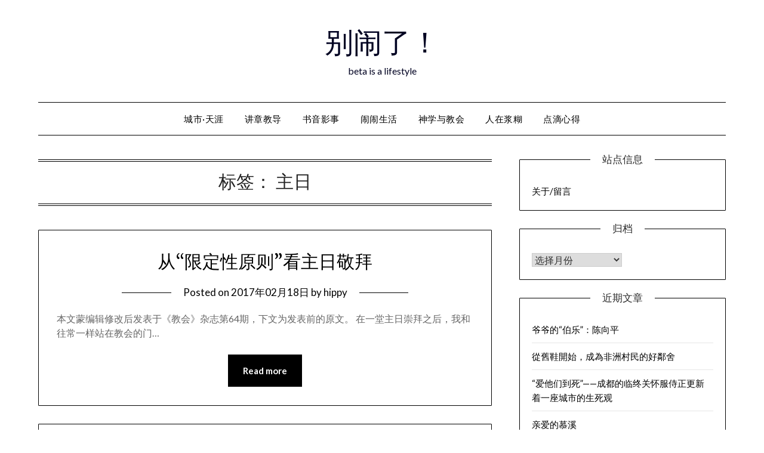

--- FILE ---
content_type: text/html; charset=UTF-8
request_url: https://www.bienaole.com/archives/tag/%E4%B8%BB%E6%97%A5
body_size: 13699
content:
<!doctype html>
<html lang="zh-Hans">
<head>
	<meta charset="UTF-8">
	<meta name="viewport" content="width=device-width, initial-scale=1">
	<link rel="profile" href="http://gmpg.org/xfn/11">
	<title>主日 &#8211; 别闹了！</title>
<script type="text/javascript">
/* <![CDATA[ */
window.JetpackScriptData = {"site":{"icon":"https://i0.wp.com/www.bienaole.com/wp-content/uploads/2022/01/cropped-xppinsp.png?fit=512%2C512\u0026ssl=1\u0026w=64","title":"别闹了！","host":"unknown","is_wpcom_platform":false}};
/* ]]> */
</script>
<meta name='robots' content='max-image-preview:large' />
	<style>img:is([sizes="auto" i], [sizes^="auto," i]) { contain-intrinsic-size: 3000px 1500px }</style>
	
<!-- Open Graph Meta Tags generated by Blog2Social 847 - https://www.blog2social.com -->
<meta property="og:title" content="别闹了！"/>
<meta property="og:description" content="beta is a lifestyle"/>
<meta property="og:url" content="/archives/tag/%E4%B8%BB%E6%97%A5"/>
<meta property="og:type" content="article"/>
<meta property="og:article:published_time" content="2017-02-18 16:17:15"/>
<meta property="og:article:modified_time" content="2018-02-13 06:26:37"/>
<meta property="og:article:tag" content="主日"/>
<meta property="og:article:tag" content="敬拜"/>
<meta property="og:article:tag" content="限定性原则"/>
<!-- Open Graph Meta Tags generated by Blog2Social 847 - https://www.blog2social.com -->

<!-- Twitter Card generated by Blog2Social 847 - https://www.blog2social.com -->
<meta name="twitter:card" content="summary">
<meta name="twitter:title" content="别闹了！"/>
<meta name="twitter:description" content="beta is a lifestyle"/>
<!-- Twitter Card generated by Blog2Social 847 - https://www.blog2social.com -->
<link rel='dns-prefetch' href='//secure.gravatar.com' />
<link rel='dns-prefetch' href='//stats.wp.com' />
<link rel='dns-prefetch' href='//fonts.googleapis.com' />
<link rel='dns-prefetch' href='//v0.wordpress.com' />
<link rel='preconnect' href='//i0.wp.com' />
<link rel='preconnect' href='//c0.wp.com' />
<link rel="alternate" type="application/rss+xml" title="别闹了！ &raquo; Feed" href="https://www.bienaole.com/feed" />
<link rel="alternate" type="application/rss+xml" title="别闹了！ &raquo; 评论 Feed" href="https://www.bienaole.com/comments/feed" />
<link rel="alternate" type="application/rss+xml" title="别闹了！ &raquo; 主日 标签 Feed" href="https://www.bienaole.com/archives/tag/%e4%b8%bb%e6%97%a5/feed" />
		<!-- This site uses the Google Analytics by MonsterInsights plugin v9.6.1 - Using Analytics tracking - https://www.monsterinsights.com/ -->
							<script src="//www.googletagmanager.com/gtag/js?id=G-NZMT21KZTV"  data-cfasync="false" data-wpfc-render="false" type="text/javascript" async></script>
			<script data-cfasync="false" data-wpfc-render="false" type="text/javascript">
				var mi_version = '9.6.1';
				var mi_track_user = true;
				var mi_no_track_reason = '';
								var MonsterInsightsDefaultLocations = {"page_location":"https:\/\/www.bienaole.com\/archives\/tag\/%E4%B8%BB%E6%97%A5\/"};
								if ( typeof MonsterInsightsPrivacyGuardFilter === 'function' ) {
					var MonsterInsightsLocations = (typeof MonsterInsightsExcludeQuery === 'object') ? MonsterInsightsPrivacyGuardFilter( MonsterInsightsExcludeQuery ) : MonsterInsightsPrivacyGuardFilter( MonsterInsightsDefaultLocations );
				} else {
					var MonsterInsightsLocations = (typeof MonsterInsightsExcludeQuery === 'object') ? MonsterInsightsExcludeQuery : MonsterInsightsDefaultLocations;
				}

								var disableStrs = [
										'ga-disable-G-NZMT21KZTV',
									];

				/* Function to detect opted out users */
				function __gtagTrackerIsOptedOut() {
					for (var index = 0; index < disableStrs.length; index++) {
						if (document.cookie.indexOf(disableStrs[index] + '=true') > -1) {
							return true;
						}
					}

					return false;
				}

				/* Disable tracking if the opt-out cookie exists. */
				if (__gtagTrackerIsOptedOut()) {
					for (var index = 0; index < disableStrs.length; index++) {
						window[disableStrs[index]] = true;
					}
				}

				/* Opt-out function */
				function __gtagTrackerOptout() {
					for (var index = 0; index < disableStrs.length; index++) {
						document.cookie = disableStrs[index] + '=true; expires=Thu, 31 Dec 2099 23:59:59 UTC; path=/';
						window[disableStrs[index]] = true;
					}
				}

				if ('undefined' === typeof gaOptout) {
					function gaOptout() {
						__gtagTrackerOptout();
					}
				}
								window.dataLayer = window.dataLayer || [];

				window.MonsterInsightsDualTracker = {
					helpers: {},
					trackers: {},
				};
				if (mi_track_user) {
					function __gtagDataLayer() {
						dataLayer.push(arguments);
					}

					function __gtagTracker(type, name, parameters) {
						if (!parameters) {
							parameters = {};
						}

						if (parameters.send_to) {
							__gtagDataLayer.apply(null, arguments);
							return;
						}

						if (type === 'event') {
														parameters.send_to = monsterinsights_frontend.v4_id;
							var hookName = name;
							if (typeof parameters['event_category'] !== 'undefined') {
								hookName = parameters['event_category'] + ':' + name;
							}

							if (typeof MonsterInsightsDualTracker.trackers[hookName] !== 'undefined') {
								MonsterInsightsDualTracker.trackers[hookName](parameters);
							} else {
								__gtagDataLayer('event', name, parameters);
							}
							
						} else {
							__gtagDataLayer.apply(null, arguments);
						}
					}

					__gtagTracker('js', new Date());
					__gtagTracker('set', {
						'developer_id.dZGIzZG': true,
											});
					if ( MonsterInsightsLocations.page_location ) {
						__gtagTracker('set', MonsterInsightsLocations);
					}
										__gtagTracker('config', 'G-NZMT21KZTV', {"forceSSL":"true"} );
															window.gtag = __gtagTracker;										(function () {
						/* https://developers.google.com/analytics/devguides/collection/analyticsjs/ */
						/* ga and __gaTracker compatibility shim. */
						var noopfn = function () {
							return null;
						};
						var newtracker = function () {
							return new Tracker();
						};
						var Tracker = function () {
							return null;
						};
						var p = Tracker.prototype;
						p.get = noopfn;
						p.set = noopfn;
						p.send = function () {
							var args = Array.prototype.slice.call(arguments);
							args.unshift('send');
							__gaTracker.apply(null, args);
						};
						var __gaTracker = function () {
							var len = arguments.length;
							if (len === 0) {
								return;
							}
							var f = arguments[len - 1];
							if (typeof f !== 'object' || f === null || typeof f.hitCallback !== 'function') {
								if ('send' === arguments[0]) {
									var hitConverted, hitObject = false, action;
									if ('event' === arguments[1]) {
										if ('undefined' !== typeof arguments[3]) {
											hitObject = {
												'eventAction': arguments[3],
												'eventCategory': arguments[2],
												'eventLabel': arguments[4],
												'value': arguments[5] ? arguments[5] : 1,
											}
										}
									}
									if ('pageview' === arguments[1]) {
										if ('undefined' !== typeof arguments[2]) {
											hitObject = {
												'eventAction': 'page_view',
												'page_path': arguments[2],
											}
										}
									}
									if (typeof arguments[2] === 'object') {
										hitObject = arguments[2];
									}
									if (typeof arguments[5] === 'object') {
										Object.assign(hitObject, arguments[5]);
									}
									if ('undefined' !== typeof arguments[1].hitType) {
										hitObject = arguments[1];
										if ('pageview' === hitObject.hitType) {
											hitObject.eventAction = 'page_view';
										}
									}
									if (hitObject) {
										action = 'timing' === arguments[1].hitType ? 'timing_complete' : hitObject.eventAction;
										hitConverted = mapArgs(hitObject);
										__gtagTracker('event', action, hitConverted);
									}
								}
								return;
							}

							function mapArgs(args) {
								var arg, hit = {};
								var gaMap = {
									'eventCategory': 'event_category',
									'eventAction': 'event_action',
									'eventLabel': 'event_label',
									'eventValue': 'event_value',
									'nonInteraction': 'non_interaction',
									'timingCategory': 'event_category',
									'timingVar': 'name',
									'timingValue': 'value',
									'timingLabel': 'event_label',
									'page': 'page_path',
									'location': 'page_location',
									'title': 'page_title',
									'referrer' : 'page_referrer',
								};
								for (arg in args) {
																		if (!(!args.hasOwnProperty(arg) || !gaMap.hasOwnProperty(arg))) {
										hit[gaMap[arg]] = args[arg];
									} else {
										hit[arg] = args[arg];
									}
								}
								return hit;
							}

							try {
								f.hitCallback();
							} catch (ex) {
							}
						};
						__gaTracker.create = newtracker;
						__gaTracker.getByName = newtracker;
						__gaTracker.getAll = function () {
							return [];
						};
						__gaTracker.remove = noopfn;
						__gaTracker.loaded = true;
						window['__gaTracker'] = __gaTracker;
					})();
									} else {
										console.log("");
					(function () {
						function __gtagTracker() {
							return null;
						}

						window['__gtagTracker'] = __gtagTracker;
						window['gtag'] = __gtagTracker;
					})();
									}
			</script>
				<!-- / Google Analytics by MonsterInsights -->
		<script type="text/javascript">
/* <![CDATA[ */
window._wpemojiSettings = {"baseUrl":"https:\/\/s.w.org\/images\/core\/emoji\/16.0.1\/72x72\/","ext":".png","svgUrl":"https:\/\/s.w.org\/images\/core\/emoji\/16.0.1\/svg\/","svgExt":".svg","source":{"concatemoji":"https:\/\/www.bienaole.com\/wp-includes\/js\/wp-emoji-release.min.js?ver=6.8.2"}};
/*! This file is auto-generated */
!function(s,n){var o,i,e;function c(e){try{var t={supportTests:e,timestamp:(new Date).valueOf()};sessionStorage.setItem(o,JSON.stringify(t))}catch(e){}}function p(e,t,n){e.clearRect(0,0,e.canvas.width,e.canvas.height),e.fillText(t,0,0);var t=new Uint32Array(e.getImageData(0,0,e.canvas.width,e.canvas.height).data),a=(e.clearRect(0,0,e.canvas.width,e.canvas.height),e.fillText(n,0,0),new Uint32Array(e.getImageData(0,0,e.canvas.width,e.canvas.height).data));return t.every(function(e,t){return e===a[t]})}function u(e,t){e.clearRect(0,0,e.canvas.width,e.canvas.height),e.fillText(t,0,0);for(var n=e.getImageData(16,16,1,1),a=0;a<n.data.length;a++)if(0!==n.data[a])return!1;return!0}function f(e,t,n,a){switch(t){case"flag":return n(e,"\ud83c\udff3\ufe0f\u200d\u26a7\ufe0f","\ud83c\udff3\ufe0f\u200b\u26a7\ufe0f")?!1:!n(e,"\ud83c\udde8\ud83c\uddf6","\ud83c\udde8\u200b\ud83c\uddf6")&&!n(e,"\ud83c\udff4\udb40\udc67\udb40\udc62\udb40\udc65\udb40\udc6e\udb40\udc67\udb40\udc7f","\ud83c\udff4\u200b\udb40\udc67\u200b\udb40\udc62\u200b\udb40\udc65\u200b\udb40\udc6e\u200b\udb40\udc67\u200b\udb40\udc7f");case"emoji":return!a(e,"\ud83e\udedf")}return!1}function g(e,t,n,a){var r="undefined"!=typeof WorkerGlobalScope&&self instanceof WorkerGlobalScope?new OffscreenCanvas(300,150):s.createElement("canvas"),o=r.getContext("2d",{willReadFrequently:!0}),i=(o.textBaseline="top",o.font="600 32px Arial",{});return e.forEach(function(e){i[e]=t(o,e,n,a)}),i}function t(e){var t=s.createElement("script");t.src=e,t.defer=!0,s.head.appendChild(t)}"undefined"!=typeof Promise&&(o="wpEmojiSettingsSupports",i=["flag","emoji"],n.supports={everything:!0,everythingExceptFlag:!0},e=new Promise(function(e){s.addEventListener("DOMContentLoaded",e,{once:!0})}),new Promise(function(t){var n=function(){try{var e=JSON.parse(sessionStorage.getItem(o));if("object"==typeof e&&"number"==typeof e.timestamp&&(new Date).valueOf()<e.timestamp+604800&&"object"==typeof e.supportTests)return e.supportTests}catch(e){}return null}();if(!n){if("undefined"!=typeof Worker&&"undefined"!=typeof OffscreenCanvas&&"undefined"!=typeof URL&&URL.createObjectURL&&"undefined"!=typeof Blob)try{var e="postMessage("+g.toString()+"("+[JSON.stringify(i),f.toString(),p.toString(),u.toString()].join(",")+"));",a=new Blob([e],{type:"text/javascript"}),r=new Worker(URL.createObjectURL(a),{name:"wpTestEmojiSupports"});return void(r.onmessage=function(e){c(n=e.data),r.terminate(),t(n)})}catch(e){}c(n=g(i,f,p,u))}t(n)}).then(function(e){for(var t in e)n.supports[t]=e[t],n.supports.everything=n.supports.everything&&n.supports[t],"flag"!==t&&(n.supports.everythingExceptFlag=n.supports.everythingExceptFlag&&n.supports[t]);n.supports.everythingExceptFlag=n.supports.everythingExceptFlag&&!n.supports.flag,n.DOMReady=!1,n.readyCallback=function(){n.DOMReady=!0}}).then(function(){return e}).then(function(){var e;n.supports.everything||(n.readyCallback(),(e=n.source||{}).concatemoji?t(e.concatemoji):e.wpemoji&&e.twemoji&&(t(e.twemoji),t(e.wpemoji)))}))}((window,document),window._wpemojiSettings);
/* ]]> */
</script>
<style id='wp-emoji-styles-inline-css' type='text/css'>

	img.wp-smiley, img.emoji {
		display: inline !important;
		border: none !important;
		box-shadow: none !important;
		height: 1em !important;
		width: 1em !important;
		margin: 0 0.07em !important;
		vertical-align: -0.1em !important;
		background: none !important;
		padding: 0 !important;
	}
</style>
<link rel='stylesheet' id='wp-block-library-css' href='https://c0.wp.com/c/6.8.2/wp-includes/css/dist/block-library/style.min.css' type='text/css' media='all' />
<style id='classic-theme-styles-inline-css' type='text/css'>
/*! This file is auto-generated */
.wp-block-button__link{color:#fff;background-color:#32373c;border-radius:9999px;box-shadow:none;text-decoration:none;padding:calc(.667em + 2px) calc(1.333em + 2px);font-size:1.125em}.wp-block-file__button{background:#32373c;color:#fff;text-decoration:none}
</style>
<link rel='stylesheet' id='mediaelement-css' href='https://c0.wp.com/c/6.8.2/wp-includes/js/mediaelement/mediaelementplayer-legacy.min.css' type='text/css' media='all' />
<link rel='stylesheet' id='wp-mediaelement-css' href='https://c0.wp.com/c/6.8.2/wp-includes/js/mediaelement/wp-mediaelement.min.css' type='text/css' media='all' />
<style id='jetpack-sharing-buttons-style-inline-css' type='text/css'>
.jetpack-sharing-buttons__services-list{display:flex;flex-direction:row;flex-wrap:wrap;gap:0;list-style-type:none;margin:5px;padding:0}.jetpack-sharing-buttons__services-list.has-small-icon-size{font-size:12px}.jetpack-sharing-buttons__services-list.has-normal-icon-size{font-size:16px}.jetpack-sharing-buttons__services-list.has-large-icon-size{font-size:24px}.jetpack-sharing-buttons__services-list.has-huge-icon-size{font-size:36px}@media print{.jetpack-sharing-buttons__services-list{display:none!important}}.editor-styles-wrapper .wp-block-jetpack-sharing-buttons{gap:0;padding-inline-start:0}ul.jetpack-sharing-buttons__services-list.has-background{padding:1.25em 2.375em}
</style>
<style id='global-styles-inline-css' type='text/css'>
:root{--wp--preset--aspect-ratio--square: 1;--wp--preset--aspect-ratio--4-3: 4/3;--wp--preset--aspect-ratio--3-4: 3/4;--wp--preset--aspect-ratio--3-2: 3/2;--wp--preset--aspect-ratio--2-3: 2/3;--wp--preset--aspect-ratio--16-9: 16/9;--wp--preset--aspect-ratio--9-16: 9/16;--wp--preset--color--black: #000000;--wp--preset--color--cyan-bluish-gray: #abb8c3;--wp--preset--color--white: #ffffff;--wp--preset--color--pale-pink: #f78da7;--wp--preset--color--vivid-red: #cf2e2e;--wp--preset--color--luminous-vivid-orange: #ff6900;--wp--preset--color--luminous-vivid-amber: #fcb900;--wp--preset--color--light-green-cyan: #7bdcb5;--wp--preset--color--vivid-green-cyan: #00d084;--wp--preset--color--pale-cyan-blue: #8ed1fc;--wp--preset--color--vivid-cyan-blue: #0693e3;--wp--preset--color--vivid-purple: #9b51e0;--wp--preset--gradient--vivid-cyan-blue-to-vivid-purple: linear-gradient(135deg,rgba(6,147,227,1) 0%,rgb(155,81,224) 100%);--wp--preset--gradient--light-green-cyan-to-vivid-green-cyan: linear-gradient(135deg,rgb(122,220,180) 0%,rgb(0,208,130) 100%);--wp--preset--gradient--luminous-vivid-amber-to-luminous-vivid-orange: linear-gradient(135deg,rgba(252,185,0,1) 0%,rgba(255,105,0,1) 100%);--wp--preset--gradient--luminous-vivid-orange-to-vivid-red: linear-gradient(135deg,rgba(255,105,0,1) 0%,rgb(207,46,46) 100%);--wp--preset--gradient--very-light-gray-to-cyan-bluish-gray: linear-gradient(135deg,rgb(238,238,238) 0%,rgb(169,184,195) 100%);--wp--preset--gradient--cool-to-warm-spectrum: linear-gradient(135deg,rgb(74,234,220) 0%,rgb(151,120,209) 20%,rgb(207,42,186) 40%,rgb(238,44,130) 60%,rgb(251,105,98) 80%,rgb(254,248,76) 100%);--wp--preset--gradient--blush-light-purple: linear-gradient(135deg,rgb(255,206,236) 0%,rgb(152,150,240) 100%);--wp--preset--gradient--blush-bordeaux: linear-gradient(135deg,rgb(254,205,165) 0%,rgb(254,45,45) 50%,rgb(107,0,62) 100%);--wp--preset--gradient--luminous-dusk: linear-gradient(135deg,rgb(255,203,112) 0%,rgb(199,81,192) 50%,rgb(65,88,208) 100%);--wp--preset--gradient--pale-ocean: linear-gradient(135deg,rgb(255,245,203) 0%,rgb(182,227,212) 50%,rgb(51,167,181) 100%);--wp--preset--gradient--electric-grass: linear-gradient(135deg,rgb(202,248,128) 0%,rgb(113,206,126) 100%);--wp--preset--gradient--midnight: linear-gradient(135deg,rgb(2,3,129) 0%,rgb(40,116,252) 100%);--wp--preset--font-size--small: 13px;--wp--preset--font-size--medium: 20px;--wp--preset--font-size--large: 36px;--wp--preset--font-size--x-large: 42px;--wp--preset--spacing--20: 0.44rem;--wp--preset--spacing--30: 0.67rem;--wp--preset--spacing--40: 1rem;--wp--preset--spacing--50: 1.5rem;--wp--preset--spacing--60: 2.25rem;--wp--preset--spacing--70: 3.38rem;--wp--preset--spacing--80: 5.06rem;--wp--preset--shadow--natural: 6px 6px 9px rgba(0, 0, 0, 0.2);--wp--preset--shadow--deep: 12px 12px 50px rgba(0, 0, 0, 0.4);--wp--preset--shadow--sharp: 6px 6px 0px rgba(0, 0, 0, 0.2);--wp--preset--shadow--outlined: 6px 6px 0px -3px rgba(255, 255, 255, 1), 6px 6px rgba(0, 0, 0, 1);--wp--preset--shadow--crisp: 6px 6px 0px rgba(0, 0, 0, 1);}:where(.is-layout-flex){gap: 0.5em;}:where(.is-layout-grid){gap: 0.5em;}body .is-layout-flex{display: flex;}.is-layout-flex{flex-wrap: wrap;align-items: center;}.is-layout-flex > :is(*, div){margin: 0;}body .is-layout-grid{display: grid;}.is-layout-grid > :is(*, div){margin: 0;}:where(.wp-block-columns.is-layout-flex){gap: 2em;}:where(.wp-block-columns.is-layout-grid){gap: 2em;}:where(.wp-block-post-template.is-layout-flex){gap: 1.25em;}:where(.wp-block-post-template.is-layout-grid){gap: 1.25em;}.has-black-color{color: var(--wp--preset--color--black) !important;}.has-cyan-bluish-gray-color{color: var(--wp--preset--color--cyan-bluish-gray) !important;}.has-white-color{color: var(--wp--preset--color--white) !important;}.has-pale-pink-color{color: var(--wp--preset--color--pale-pink) !important;}.has-vivid-red-color{color: var(--wp--preset--color--vivid-red) !important;}.has-luminous-vivid-orange-color{color: var(--wp--preset--color--luminous-vivid-orange) !important;}.has-luminous-vivid-amber-color{color: var(--wp--preset--color--luminous-vivid-amber) !important;}.has-light-green-cyan-color{color: var(--wp--preset--color--light-green-cyan) !important;}.has-vivid-green-cyan-color{color: var(--wp--preset--color--vivid-green-cyan) !important;}.has-pale-cyan-blue-color{color: var(--wp--preset--color--pale-cyan-blue) !important;}.has-vivid-cyan-blue-color{color: var(--wp--preset--color--vivid-cyan-blue) !important;}.has-vivid-purple-color{color: var(--wp--preset--color--vivid-purple) !important;}.has-black-background-color{background-color: var(--wp--preset--color--black) !important;}.has-cyan-bluish-gray-background-color{background-color: var(--wp--preset--color--cyan-bluish-gray) !important;}.has-white-background-color{background-color: var(--wp--preset--color--white) !important;}.has-pale-pink-background-color{background-color: var(--wp--preset--color--pale-pink) !important;}.has-vivid-red-background-color{background-color: var(--wp--preset--color--vivid-red) !important;}.has-luminous-vivid-orange-background-color{background-color: var(--wp--preset--color--luminous-vivid-orange) !important;}.has-luminous-vivid-amber-background-color{background-color: var(--wp--preset--color--luminous-vivid-amber) !important;}.has-light-green-cyan-background-color{background-color: var(--wp--preset--color--light-green-cyan) !important;}.has-vivid-green-cyan-background-color{background-color: var(--wp--preset--color--vivid-green-cyan) !important;}.has-pale-cyan-blue-background-color{background-color: var(--wp--preset--color--pale-cyan-blue) !important;}.has-vivid-cyan-blue-background-color{background-color: var(--wp--preset--color--vivid-cyan-blue) !important;}.has-vivid-purple-background-color{background-color: var(--wp--preset--color--vivid-purple) !important;}.has-black-border-color{border-color: var(--wp--preset--color--black) !important;}.has-cyan-bluish-gray-border-color{border-color: var(--wp--preset--color--cyan-bluish-gray) !important;}.has-white-border-color{border-color: var(--wp--preset--color--white) !important;}.has-pale-pink-border-color{border-color: var(--wp--preset--color--pale-pink) !important;}.has-vivid-red-border-color{border-color: var(--wp--preset--color--vivid-red) !important;}.has-luminous-vivid-orange-border-color{border-color: var(--wp--preset--color--luminous-vivid-orange) !important;}.has-luminous-vivid-amber-border-color{border-color: var(--wp--preset--color--luminous-vivid-amber) !important;}.has-light-green-cyan-border-color{border-color: var(--wp--preset--color--light-green-cyan) !important;}.has-vivid-green-cyan-border-color{border-color: var(--wp--preset--color--vivid-green-cyan) !important;}.has-pale-cyan-blue-border-color{border-color: var(--wp--preset--color--pale-cyan-blue) !important;}.has-vivid-cyan-blue-border-color{border-color: var(--wp--preset--color--vivid-cyan-blue) !important;}.has-vivid-purple-border-color{border-color: var(--wp--preset--color--vivid-purple) !important;}.has-vivid-cyan-blue-to-vivid-purple-gradient-background{background: var(--wp--preset--gradient--vivid-cyan-blue-to-vivid-purple) !important;}.has-light-green-cyan-to-vivid-green-cyan-gradient-background{background: var(--wp--preset--gradient--light-green-cyan-to-vivid-green-cyan) !important;}.has-luminous-vivid-amber-to-luminous-vivid-orange-gradient-background{background: var(--wp--preset--gradient--luminous-vivid-amber-to-luminous-vivid-orange) !important;}.has-luminous-vivid-orange-to-vivid-red-gradient-background{background: var(--wp--preset--gradient--luminous-vivid-orange-to-vivid-red) !important;}.has-very-light-gray-to-cyan-bluish-gray-gradient-background{background: var(--wp--preset--gradient--very-light-gray-to-cyan-bluish-gray) !important;}.has-cool-to-warm-spectrum-gradient-background{background: var(--wp--preset--gradient--cool-to-warm-spectrum) !important;}.has-blush-light-purple-gradient-background{background: var(--wp--preset--gradient--blush-light-purple) !important;}.has-blush-bordeaux-gradient-background{background: var(--wp--preset--gradient--blush-bordeaux) !important;}.has-luminous-dusk-gradient-background{background: var(--wp--preset--gradient--luminous-dusk) !important;}.has-pale-ocean-gradient-background{background: var(--wp--preset--gradient--pale-ocean) !important;}.has-electric-grass-gradient-background{background: var(--wp--preset--gradient--electric-grass) !important;}.has-midnight-gradient-background{background: var(--wp--preset--gradient--midnight) !important;}.has-small-font-size{font-size: var(--wp--preset--font-size--small) !important;}.has-medium-font-size{font-size: var(--wp--preset--font-size--medium) !important;}.has-large-font-size{font-size: var(--wp--preset--font-size--large) !important;}.has-x-large-font-size{font-size: var(--wp--preset--font-size--x-large) !important;}
:where(.wp-block-post-template.is-layout-flex){gap: 1.25em;}:where(.wp-block-post-template.is-layout-grid){gap: 1.25em;}
:where(.wp-block-columns.is-layout-flex){gap: 2em;}:where(.wp-block-columns.is-layout-grid){gap: 2em;}
:root :where(.wp-block-pullquote){font-size: 1.5em;line-height: 1.6;}
</style>
<link rel='stylesheet' id='font-awesome-css' href='https://www.bienaole.com/wp-content/themes/minimalistblogger/css/font-awesome.min.css?ver=6.8.2' type='text/css' media='all' />
<link rel='stylesheet' id='minimalistblogger-style-css' href='https://www.bienaole.com/wp-content/themes/minimalistblogger/style.css?ver=6.8.2' type='text/css' media='all' />
<link rel='stylesheet' id='minimalistblogger-google-fonts-css' href='//fonts.googleapis.com/css?family=Lato%3A300%2C400%2C700%2C900%7CMerriweather%3A400%2C700&#038;ver=6.8.2' type='text/css' media='all' />
<script type="text/javascript" src="https://www.bienaole.com/wp-content/plugins/google-analytics-for-wordpress/assets/js/frontend-gtag.min.js?ver=9.6.1" id="monsterinsights-frontend-script-js" async="async" data-wp-strategy="async"></script>
<script data-cfasync="false" data-wpfc-render="false" type="text/javascript" id='monsterinsights-frontend-script-js-extra'>/* <![CDATA[ */
var monsterinsights_frontend = {"js_events_tracking":"true","download_extensions":"pdf,doc,ppt,xls,zip,docx,pptx,xlsx","inbound_paths":"[]","home_url":"https:\/\/www.bienaole.com","hash_tracking":"false","v4_id":"G-NZMT21KZTV"};/* ]]> */
</script>
<script type="text/javascript" src="https://c0.wp.com/c/6.8.2/wp-includes/js/jquery/jquery.min.js" id="jquery-core-js"></script>
<script type="text/javascript" src="https://c0.wp.com/c/6.8.2/wp-includes/js/jquery/jquery-migrate.min.js" id="jquery-migrate-js"></script>
<link rel="https://api.w.org/" href="https://www.bienaole.com/wp-json/" /><link rel="alternate" title="JSON" type="application/json" href="https://www.bienaole.com/wp-json/wp/v2/tags/9" /><link rel="EditURI" type="application/rsd+xml" title="RSD" href="https://www.bienaole.com/xmlrpc.php?rsd" />
<meta name="generator" content="WordPress 6.8.2" />
	<style>img#wpstats{display:none}</style>
		
		<style type="text/css">
			body, 
			.site, 
			.swidgets-wrap h3, 
			.post-data-text { background: ; }

			.site-title a, 
			.site-description { color: ; }

			.sheader { background:  }
		</style>
	<style type="text/css">.recentcomments a{display:inline !important;padding:0 !important;margin:0 !important;}</style><link rel="icon" href="https://i0.wp.com/www.bienaole.com/wp-content/uploads/2022/01/cropped-xppinsp.png?fit=32%2C32&#038;ssl=1" sizes="32x32" />
<link rel="icon" href="https://i0.wp.com/www.bienaole.com/wp-content/uploads/2022/01/cropped-xppinsp.png?fit=192%2C192&#038;ssl=1" sizes="192x192" />
<link rel="apple-touch-icon" href="https://i0.wp.com/www.bienaole.com/wp-content/uploads/2022/01/cropped-xppinsp.png?fit=180%2C180&#038;ssl=1" />
<meta name="msapplication-TileImage" content="https://i0.wp.com/www.bienaole.com/wp-content/uploads/2022/01/cropped-xppinsp.png?fit=270%2C270&#038;ssl=1" />
</head>

<body class="archive tag tag-9 wp-theme-minimalistblogger hfeed masthead-fixed">
	 <a class="skip-link screen-reader-text" href="#content">Skip to content</a>
	<div id="page" class="site">

		<header id="masthead" class="sheader site-header clearfix">
			<div class="content-wrap">
							<div class="site-branding">
				<!-- If frontpage, make title h1 -->
							<p class="site-title"><a href="https://www.bienaole.com/" rel="home">别闹了！</a></p>
						<p class="site-description">beta is a lifestyle</p>
					</div>
			</div>
	<nav id="primary-site-navigation" class="primary-menu main-navigation clearfix">
		<a href="#" id="pull" class="smenu-hide toggle-mobile-menu menu-toggle" aria-controls="secondary-menu" aria-expanded="false">Menu</a>
		<div class="content-wrap text-center">
			<div class="center-main-menu">
				<div class="menu-header-menu-container"><ul id="primary-menu" class="pmenu"><li id="menu-item-1420" class="menu-item menu-item-type-taxonomy menu-item-object-category menu-item-1420"><a href="https://www.bienaole.com/archives/category/enjoytravel">城市·天涯</a></li>
<li id="menu-item-1421" class="menu-item menu-item-type-taxonomy menu-item-object-category menu-item-1421"><a href="https://www.bienaole.com/archives/category/sermonsnteachings">讲章教导</a></li>
<li id="menu-item-1422" class="menu-item menu-item-type-taxonomy menu-item-object-category menu-item-1422"><a href="https://www.bienaole.com/archives/category/reading">书音影事</a></li>
<li id="menu-item-1423" class="menu-item menu-item-type-taxonomy menu-item-object-category menu-item-1423"><a href="https://www.bienaole.com/archives/category/naonaolife">闹闹生活</a></li>
<li id="menu-item-1424" class="menu-item menu-item-type-taxonomy menu-item-object-category menu-item-1424"><a href="https://www.bienaole.com/archives/category/churchandtheology">神学与教会</a></li>
<li id="menu-item-1426" class="menu-item menu-item-type-taxonomy menu-item-object-category menu-item-1426"><a href="https://www.bienaole.com/archives/category/business">人在浆糊</a></li>
<li id="menu-item-1522" class="menu-item menu-item-type-taxonomy menu-item-object-category menu-item-1522"><a href="https://www.bienaole.com/archives/category/reflections">点滴心得</a></li>
</ul></div>				</div>
			</div>
		</nav>
		<div class="super-menu clearfix">
			<div class="super-menu-inner">
				<a href="#" id="pull" class="toggle-mobile-menu menu-toggle" aria-controls="secondary-menu" aria-expanded="false">Menu</a>
			</div>
		</div>
		<div id="mobile-menu-overlay"></div>
	</header>

	
<div class="content-wrap">
	<div class="header-widgets-wrapper">
		
	
</div>
</div>

<div id="content" class="site-content clearfix">
	<div class="content-wrap">

	<div id="primary" class="featured-content content-area">
		<main id="main" class="site-main">

		
			<header class="fbox page-header">
				<h1 class="page-title">标签： <span>主日</span></h1>			</header><!-- .page-header -->

			
<article id="post-2160" class="posts-entry fbox blogposts-list post-2160 post type-post status-publish format-standard hentry category-churchandtheology tag-9 tag-125 tag-616">
	
	
	<header class="entry-header">
		<h2 class="entry-title"><a href="https://www.bienaole.com/archives/2160" rel="bookmark">从“限定性原则”看主日敬拜</a></h2>		<div class="entry-meta">
			<div class="blog-data-wrapper">
				<div class="post-data-divider"></div>
				<div class="post-data-positioning">
					<div class="post-data-text">
						<span class="posted-on">Posted on <a href="https://www.bienaole.com/archives/2160" rel="bookmark"><time class="entry-date published" datetime="2017-02-18T16:17:15-06:00">2017年02月18日</time><time class="updated" datetime="2018-02-13T06:26:37-06:00">2018年02月13日</time></a></span><span class="byline"> by <span class="author vcard"><a class="url fn n" href="https://www.bienaole.com/archives/author/hippy">hippy</a></span></span>					</div>
				</div>
			</div>
		</div><!-- .entry-meta -->
			</header><!-- .entry-header -->

	<div class="entry-content">
		<p>本文蒙编辑修改后发表于《教会》杂志第64期，下文为发表前的原文。 在一堂主日崇拜之后，我和往常一样站在教会的门&#8230;</p>
			<div class="text-center">
				<a href="https://www.bienaole.com/archives/2160" class="blogpost-button">Read more</a>
			</div>
		</div><!-- .entry-content -->


	</article><!-- #post-2160 -->

<article id="post-1489" class="posts-entry fbox blogposts-list post-1489 post type-post status-publish format-standard hentry category-sermonsnteachings tag-9 tag-36 tag-120 tag-203">
	
	
	<header class="entry-header">
		<h2 class="entry-title"><a href="https://www.bienaole.com/archives/1489" rel="bookmark">务必竭力进入那安息</a></h2>		<div class="entry-meta">
			<div class="blog-data-wrapper">
				<div class="post-data-divider"></div>
				<div class="post-data-positioning">
					<div class="post-data-text">
						<span class="posted-on">Posted on <a href="https://www.bienaole.com/archives/1489" rel="bookmark"><time class="entry-date published" datetime="2014-03-10T06:34:00-06:00">2014年03月10日</time><time class="updated" datetime="2014-03-17T06:35:36-06:00">2014年03月17日</time></a></span><span class="byline"> by <span class="author vcard"><a class="url fn n" href="https://www.bienaole.com/archives/author/hippy">hippy</a></span></span>					</div>
				</div>
			</div>
		</div><!-- .entry-meta -->
			</header><!-- .entry-header -->

	<div class="entry-content">
		<p>（OCECC，2014-3-9） 希伯来书4:1-13 今天我们要接着上周的希伯来书第三章来进一步探讨安息的课&#8230;</p>
			<div class="text-center">
				<a href="https://www.bienaole.com/archives/1489" class="blogpost-button">Read more</a>
			</div>
		</div><!-- .entry-content -->


	</article><!-- #post-1489 -->

<article id="post-1202" class="posts-entry fbox blogposts-list post-1202 post type-post status-publish format-standard hentry category-sermonsnteachings tag-9 tag-36 tag-6">
	
	
	<header class="entry-header">
		<h2 class="entry-title"><a href="https://www.bienaole.com/archives/1202" rel="bookmark">神使用完全降伏的人</a></h2>		<div class="entry-meta">
			<div class="blog-data-wrapper">
				<div class="post-data-divider"></div>
				<div class="post-data-positioning">
					<div class="post-data-text">
						<span class="posted-on">Posted on <a href="https://www.bienaole.com/archives/1202" rel="bookmark"><time class="entry-date published" datetime="2013-03-11T05:16:00-06:00">2013年03月11日</time><time class="updated" datetime="2013-05-19T05:18:43-06:00">2013年05月19日</time></a></span><span class="byline"> by <span class="author vcard"><a class="url fn n" href="https://www.bienaole.com/archives/author/hippy">hippy</a></span></span>					</div>
				</div>
			</div>
		</div><!-- .entry-meta -->
			</header><!-- .entry-header -->

	<div class="entry-content">
		<p>路加福音5:1-11 vv.1-7 耶稣站在革尼撒勒湖边，众人拥挤他，要听神的道。他见有两只船湾在湖边。打鱼的&#8230;</p>
			<div class="text-center">
				<a href="https://www.bienaole.com/archives/1202" class="blogpost-button">Read more</a>
			</div>
		</div><!-- .entry-content -->


	</article><!-- #post-1202 -->

<article id="post-902" class="posts-entry fbox blogposts-list post-902 post type-post status-publish format-standard hentry category-churchandtheology tag-9 tag-156 tag-160">
	
	
	<header class="entry-header">
		<h2 class="entry-title"><a href="https://www.bienaole.com/archives/902" rel="bookmark">CHBC印象记（5）：主日崇拜</a></h2>		<div class="entry-meta">
			<div class="blog-data-wrapper">
				<div class="post-data-divider"></div>
				<div class="post-data-positioning">
					<div class="post-data-text">
						<span class="posted-on">Posted on <a href="https://www.bienaole.com/archives/902" rel="bookmark"><time class="entry-date published" datetime="2012-05-21T03:09:00-06:00">2012年05月21日</time><time class="updated" datetime="2012-05-23T04:15:35-06:00">2012年05月23日</time></a></span><span class="byline"> by <span class="author vcard"><a class="url fn n" href="https://www.bienaole.com/archives/author/hippy">hippy</a></span></span>					</div>
				</div>
			</div>
		</div><!-- .entry-meta -->
			</header><!-- .entry-header -->

	<div class="entry-content">
		<p>左图是教会的欢迎卡（点击可以放大）。这张欢迎卡放在CHBC每一排座位放圣经的地方，静静的等待着主日的到来。 国&#8230;</p>
			<div class="text-center">
				<a href="https://www.bienaole.com/archives/902" class="blogpost-button">Read more</a>
			</div>
		</div><!-- .entry-content -->


	</article><!-- #post-902 -->

<article id="post-732" class="posts-entry fbox blogposts-list post-732 post type-post status-publish format-standard hentry category-sermonsnteachings tag-9 tag-36 tag-318">
	
	
	<header class="entry-header">
		<h2 class="entry-title"><a href="https://www.bienaole.com/archives/732" rel="bookmark">最大的诫命</a></h2>		<div class="entry-meta">
			<div class="blog-data-wrapper">
				<div class="post-data-divider"></div>
				<div class="post-data-positioning">
					<div class="post-data-text">
						<span class="posted-on">Posted on <a href="https://www.bienaole.com/archives/732" rel="bookmark"><time class="entry-date published" datetime="2011-08-01T00:00:33-06:00">2011年08月1日</time><time class="updated" datetime="2011-08-09T08:09:46-06:00">2011年08月9日</time></a></span><span class="byline"> by <span class="author vcard"><a class="url fn n" href="https://www.bienaole.com/archives/author/hippy">hippy</a></span></span>					</div>
				</div>
			</div>
		</div><!-- .entry-meta -->
			</header><!-- .entry-header -->

	<div class="entry-content">
		<p>经文：马太福音22:35-40 法利赛人听见耶稣堵住了撒都该人的口，他们就聚集。内中有一个人是律法师，要试探耶&#8230;</p>
			<div class="text-center">
				<a href="https://www.bienaole.com/archives/732" class="blogpost-button">Read more</a>
			</div>
		</div><!-- .entry-content -->


	</article><!-- #post-732 -->

<article id="post-697" class="posts-entry fbox blogposts-list post-697 post type-post status-publish format-standard hentry category-sermonsnteachings tag-9 tag-36 tag-147">
	
	
	<header class="entry-header">
		<h2 class="entry-title"><a href="https://www.bienaole.com/archives/697" rel="bookmark">借耶稣基督从死里复活重生了我们</a></h2>		<div class="entry-meta">
			<div class="blog-data-wrapper">
				<div class="post-data-divider"></div>
				<div class="post-data-positioning">
					<div class="post-data-text">
						<span class="posted-on">Posted on <a href="https://www.bienaole.com/archives/697" rel="bookmark"><time class="entry-date published" datetime="2011-04-24T20:28:00-06:00">2011年04月24日</time><time class="updated" datetime="2011-04-24T20:37:29-06:00">2011年04月24日</time></a></span><span class="byline"> by <span class="author vcard"><a class="url fn n" href="https://www.bienaole.com/archives/author/hippy">hippy</a></span></span>					</div>
				</div>
			</div>
		</div><!-- .entry-meta -->
			</header><!-- .entry-header -->

	<div class="entry-content">
		<p>今天是复活节主日，我想很多人对复活节的日期感到很困惑，就像春节一样每年都变来变去的。春节好歹还有个农历可以参考&#8230;</p>
			<div class="text-center">
				<a href="https://www.bienaole.com/archives/697" class="blogpost-button">Read more</a>
			</div>
		</div><!-- .entry-content -->


	</article><!-- #post-697 -->

<article id="post-696" class="posts-entry fbox blogposts-list post-696 post type-post status-publish format-standard hentry category-sermonsnteachings tag-9 tag-36 tag-6">
	
	
	<header class="entry-header">
		<h2 class="entry-title"><a href="https://www.bienaole.com/archives/696" rel="bookmark">在心思和意念上相合</a></h2>		<div class="entry-meta">
			<div class="blog-data-wrapper">
				<div class="post-data-divider"></div>
				<div class="post-data-positioning">
					<div class="post-data-text">
						<span class="posted-on">Posted on <a href="https://www.bienaole.com/archives/696" rel="bookmark"><time class="entry-date published updated" datetime="2011-04-10T12:34:00-06:00">2011年04月10日</time></a></span><span class="byline"> by <span class="author vcard"><a class="url fn n" href="https://www.bienaole.com/archives/author/hippy">hippy</a></span></span>					</div>
				</div>
			</div>
		</div><!-- .entry-meta -->
			</header><!-- .entry-header -->

	<div class="entry-content">
		<p>经文：林前1:10-17 在1节到9节，保罗都是在问候和鼓励哥林多教会的弟兄姊妹，保罗的问候和鼓励是向基督徒们&#8230;</p>
			<div class="text-center">
				<a href="https://www.bienaole.com/archives/696" class="blogpost-button">Read more</a>
			</div>
		</div><!-- .entry-content -->


	</article><!-- #post-696 -->

<article id="post-676" class="posts-entry fbox blogposts-list post-676 post type-post status-publish format-standard hentry category-sermonsnteachings tag-9 tag-36">
	
	
	<header class="entry-header">
		<h2 class="entry-title"><a href="https://www.bienaole.com/archives/676" rel="bookmark">同心奔走天路</a></h2>		<div class="entry-meta">
			<div class="blog-data-wrapper">
				<div class="post-data-divider"></div>
				<div class="post-data-positioning">
					<div class="post-data-text">
						<span class="posted-on">Posted on <a href="https://www.bienaole.com/archives/676" rel="bookmark"><time class="entry-date published updated" datetime="2010-09-12T14:42:00-06:00">2010年09月12日</time></a></span><span class="byline"> by <span class="author vcard"><a class="url fn n" href="https://www.bienaole.com/archives/author/hippy">hippy</a></span></span>					</div>
				</div>
			</div>
		</div><!-- .entry-meta -->
			</header><!-- .entry-header -->

	<div class="entry-content">
		<p>当用各样的智慧，把基督的道理，丰丰富富的存在心里，用诗章，颂词，灵歌，彼此教导，互相劝戒，心被恩感歌颂神。无论&#8230;</p>
			<div class="text-center">
				<a href="https://www.bienaole.com/archives/676" class="blogpost-button">Read more</a>
			</div>
		</div><!-- .entry-content -->


	</article><!-- #post-676 -->
<div class="text-center"><ul class='page-numbers'>
	<li><span aria-current="page" class="page-numbers current">1</span></li>
	<li><a class="page-numbers" href="https://www.bienaole.com/archives/tag/%E4%B8%BB%E6%97%A5/page/2">2</a></li>
	<li><a class="page-numbers" href="https://www.bienaole.com/archives/tag/%E4%B8%BB%E6%97%A5/page/3">3</a></li>
	<li><a class="page-numbers" href="https://www.bienaole.com/archives/tag/%E4%B8%BB%E6%97%A5/page/4">4</a></li>
	<li><a class="page-numbers" href="https://www.bienaole.com/archives/tag/%E4%B8%BB%E6%97%A5/page/5">5</a></li>
	<li><a class="next page-numbers" href="https://www.bienaole.com/archives/tag/%E4%B8%BB%E6%97%A5/page/2">Next</a></li>
</ul>
</div>
		</main><!-- #main -->
	</div><!-- #primary -->


<aside id="secondary" class="featured-sidebar widget-area">
	<section id="pages-4" class="fbox swidgets-wrap widget widget_pages"><div class="swidget"><div class="sidebar-title-border"><h3 class="widget-title">站点信息</h3></div></div>
			<ul>
				<li class="page_item page-item-2"><a href="https://www.bienaole.com/about">关于/留言</a></li>
			</ul>

			</section><section id="archives-3" class="fbox swidgets-wrap widget widget_archive"><div class="swidget"><div class="sidebar-title-border"><h3 class="widget-title">归档</h3></div></div>		<label class="screen-reader-text" for="archives-dropdown-3">归档</label>
		<select id="archives-dropdown-3" name="archive-dropdown">
			
			<option value="">选择月份</option>
				<option value='https://www.bienaole.com/archives/date/2025/07'> 2025 年 7 月 &nbsp;(1)</option>
	<option value='https://www.bienaole.com/archives/date/2024/03'> 2024 年 3 月 &nbsp;(1)</option>
	<option value='https://www.bienaole.com/archives/date/2023/06'> 2023 年 6 月 &nbsp;(1)</option>
	<option value='https://www.bienaole.com/archives/date/2023/05'> 2023 年 5 月 &nbsp;(2)</option>
	<option value='https://www.bienaole.com/archives/date/2021/07'> 2021 年 7 月 &nbsp;(3)</option>
	<option value='https://www.bienaole.com/archives/date/2020/08'> 2020 年 8 月 &nbsp;(3)</option>
	<option value='https://www.bienaole.com/archives/date/2019/08'> 2019 年 8 月 &nbsp;(1)</option>
	<option value='https://www.bienaole.com/archives/date/2019/01'> 2019 年 1 月 &nbsp;(1)</option>
	<option value='https://www.bienaole.com/archives/date/2017/11'> 2017 年 11 月 &nbsp;(1)</option>
	<option value='https://www.bienaole.com/archives/date/2017/10'> 2017 年 10 月 &nbsp;(1)</option>
	<option value='https://www.bienaole.com/archives/date/2017/08'> 2017 年 8 月 &nbsp;(1)</option>
	<option value='https://www.bienaole.com/archives/date/2017/04'> 2017 年 4 月 &nbsp;(3)</option>
	<option value='https://www.bienaole.com/archives/date/2017/03'> 2017 年 3 月 &nbsp;(2)</option>
	<option value='https://www.bienaole.com/archives/date/2017/02'> 2017 年 2 月 &nbsp;(1)</option>
	<option value='https://www.bienaole.com/archives/date/2016/12'> 2016 年 12 月 &nbsp;(4)</option>
	<option value='https://www.bienaole.com/archives/date/2016/11'> 2016 年 11 月 &nbsp;(19)</option>
	<option value='https://www.bienaole.com/archives/date/2016/10'> 2016 年 10 月 &nbsp;(8)</option>
	<option value='https://www.bienaole.com/archives/date/2015/09'> 2015 年 9 月 &nbsp;(1)</option>
	<option value='https://www.bienaole.com/archives/date/2015/06'> 2015 年 6 月 &nbsp;(1)</option>
	<option value='https://www.bienaole.com/archives/date/2015/05'> 2015 年 5 月 &nbsp;(2)</option>
	<option value='https://www.bienaole.com/archives/date/2015/04'> 2015 年 4 月 &nbsp;(3)</option>
	<option value='https://www.bienaole.com/archives/date/2015/03'> 2015 年 3 月 &nbsp;(2)</option>
	<option value='https://www.bienaole.com/archives/date/2014/12'> 2014 年 12 月 &nbsp;(1)</option>
	<option value='https://www.bienaole.com/archives/date/2014/10'> 2014 年 10 月 &nbsp;(1)</option>
	<option value='https://www.bienaole.com/archives/date/2014/09'> 2014 年 9 月 &nbsp;(2)</option>
	<option value='https://www.bienaole.com/archives/date/2014/07'> 2014 年 7 月 &nbsp;(1)</option>
	<option value='https://www.bienaole.com/archives/date/2014/06'> 2014 年 6 月 &nbsp;(3)</option>
	<option value='https://www.bienaole.com/archives/date/2014/05'> 2014 年 5 月 &nbsp;(28)</option>
	<option value='https://www.bienaole.com/archives/date/2014/04'> 2014 年 4 月 &nbsp;(30)</option>
	<option value='https://www.bienaole.com/archives/date/2014/03'> 2014 年 3 月 &nbsp;(15)</option>
	<option value='https://www.bienaole.com/archives/date/2014/02'> 2014 年 2 月 &nbsp;(3)</option>
	<option value='https://www.bienaole.com/archives/date/2014/01'> 2014 年 1 月 &nbsp;(8)</option>
	<option value='https://www.bienaole.com/archives/date/2013/12'> 2013 年 12 月 &nbsp;(5)</option>
	<option value='https://www.bienaole.com/archives/date/2013/11'> 2013 年 11 月 &nbsp;(2)</option>
	<option value='https://www.bienaole.com/archives/date/2013/10'> 2013 年 10 月 &nbsp;(1)</option>
	<option value='https://www.bienaole.com/archives/date/2013/09'> 2013 年 9 月 &nbsp;(3)</option>
	<option value='https://www.bienaole.com/archives/date/2013/08'> 2013 年 8 月 &nbsp;(2)</option>
	<option value='https://www.bienaole.com/archives/date/2013/07'> 2013 年 7 月 &nbsp;(2)</option>
	<option value='https://www.bienaole.com/archives/date/2013/06'> 2013 年 6 月 &nbsp;(1)</option>
	<option value='https://www.bienaole.com/archives/date/2013/05'> 2013 年 5 月 &nbsp;(6)</option>
	<option value='https://www.bienaole.com/archives/date/2013/04'> 2013 年 4 月 &nbsp;(3)</option>
	<option value='https://www.bienaole.com/archives/date/2013/03'> 2013 年 3 月 &nbsp;(2)</option>
	<option value='https://www.bienaole.com/archives/date/2013/02'> 2013 年 2 月 &nbsp;(3)</option>
	<option value='https://www.bienaole.com/archives/date/2013/01'> 2013 年 1 月 &nbsp;(2)</option>
	<option value='https://www.bienaole.com/archives/date/2012/12'> 2012 年 12 月 &nbsp;(4)</option>
	<option value='https://www.bienaole.com/archives/date/2012/11'> 2012 年 11 月 &nbsp;(3)</option>
	<option value='https://www.bienaole.com/archives/date/2012/10'> 2012 年 10 月 &nbsp;(4)</option>
	<option value='https://www.bienaole.com/archives/date/2012/09'> 2012 年 9 月 &nbsp;(5)</option>
	<option value='https://www.bienaole.com/archives/date/2012/08'> 2012 年 8 月 &nbsp;(7)</option>
	<option value='https://www.bienaole.com/archives/date/2012/07'> 2012 年 7 月 &nbsp;(6)</option>
	<option value='https://www.bienaole.com/archives/date/2012/06'> 2012 年 6 月 &nbsp;(12)</option>
	<option value='https://www.bienaole.com/archives/date/2012/05'> 2012 年 5 月 &nbsp;(13)</option>
	<option value='https://www.bienaole.com/archives/date/2012/04'> 2012 年 4 月 &nbsp;(5)</option>
	<option value='https://www.bienaole.com/archives/date/2012/03'> 2012 年 3 月 &nbsp;(3)</option>
	<option value='https://www.bienaole.com/archives/date/2012/02'> 2012 年 2 月 &nbsp;(3)</option>
	<option value='https://www.bienaole.com/archives/date/2012/01'> 2012 年 1 月 &nbsp;(3)</option>
	<option value='https://www.bienaole.com/archives/date/2011/12'> 2011 年 12 月 &nbsp;(1)</option>
	<option value='https://www.bienaole.com/archives/date/2011/11'> 2011 年 11 月 &nbsp;(7)</option>
	<option value='https://www.bienaole.com/archives/date/2011/10'> 2011 年 10 月 &nbsp;(7)</option>
	<option value='https://www.bienaole.com/archives/date/2011/09'> 2011 年 9 月 &nbsp;(11)</option>
	<option value='https://www.bienaole.com/archives/date/2011/08'> 2011 年 8 月 &nbsp;(8)</option>
	<option value='https://www.bienaole.com/archives/date/2011/07'> 2011 年 7 月 &nbsp;(1)</option>
	<option value='https://www.bienaole.com/archives/date/2011/06'> 2011 年 6 月 &nbsp;(1)</option>
	<option value='https://www.bienaole.com/archives/date/2011/05'> 2011 年 5 月 &nbsp;(3)</option>
	<option value='https://www.bienaole.com/archives/date/2011/04'> 2011 年 4 月 &nbsp;(2)</option>
	<option value='https://www.bienaole.com/archives/date/2011/03'> 2011 年 3 月 &nbsp;(1)</option>
	<option value='https://www.bienaole.com/archives/date/2011/01'> 2011 年 1 月 &nbsp;(1)</option>
	<option value='https://www.bienaole.com/archives/date/2010/12'> 2010 年 12 月 &nbsp;(3)</option>
	<option value='https://www.bienaole.com/archives/date/2010/11'> 2010 年 11 月 &nbsp;(1)</option>
	<option value='https://www.bienaole.com/archives/date/2010/10'> 2010 年 10 月 &nbsp;(2)</option>
	<option value='https://www.bienaole.com/archives/date/2010/09'> 2010 年 9 月 &nbsp;(2)</option>
	<option value='https://www.bienaole.com/archives/date/2010/08'> 2010 年 8 月 &nbsp;(7)</option>
	<option value='https://www.bienaole.com/archives/date/2010/07'> 2010 年 7 月 &nbsp;(8)</option>
	<option value='https://www.bienaole.com/archives/date/2010/05'> 2010 年 5 月 &nbsp;(2)</option>
	<option value='https://www.bienaole.com/archives/date/2010/04'> 2010 年 4 月 &nbsp;(3)</option>
	<option value='https://www.bienaole.com/archives/date/2010/03'> 2010 年 3 月 &nbsp;(1)</option>
	<option value='https://www.bienaole.com/archives/date/2010/02'> 2010 年 2 月 &nbsp;(2)</option>
	<option value='https://www.bienaole.com/archives/date/2010/01'> 2010 年 1 月 &nbsp;(2)</option>
	<option value='https://www.bienaole.com/archives/date/2009/12'> 2009 年 12 月 &nbsp;(7)</option>
	<option value='https://www.bienaole.com/archives/date/2009/11'> 2009 年 11 月 &nbsp;(5)</option>
	<option value='https://www.bienaole.com/archives/date/2009/10'> 2009 年 10 月 &nbsp;(2)</option>
	<option value='https://www.bienaole.com/archives/date/2009/09'> 2009 年 9 月 &nbsp;(4)</option>
	<option value='https://www.bienaole.com/archives/date/2009/08'> 2009 年 8 月 &nbsp;(3)</option>
	<option value='https://www.bienaole.com/archives/date/2009/07'> 2009 年 7 月 &nbsp;(7)</option>
	<option value='https://www.bienaole.com/archives/date/2009/06'> 2009 年 6 月 &nbsp;(4)</option>
	<option value='https://www.bienaole.com/archives/date/2009/05'> 2009 年 5 月 &nbsp;(6)</option>
	<option value='https://www.bienaole.com/archives/date/2009/04'> 2009 年 4 月 &nbsp;(8)</option>
	<option value='https://www.bienaole.com/archives/date/2009/03'> 2009 年 3 月 &nbsp;(7)</option>
	<option value='https://www.bienaole.com/archives/date/2009/02'> 2009 年 2 月 &nbsp;(10)</option>
	<option value='https://www.bienaole.com/archives/date/2009/01'> 2009 年 1 月 &nbsp;(9)</option>
	<option value='https://www.bienaole.com/archives/date/2008/12'> 2008 年 12 月 &nbsp;(17)</option>
	<option value='https://www.bienaole.com/archives/date/2008/11'> 2008 年 11 月 &nbsp;(8)</option>
	<option value='https://www.bienaole.com/archives/date/2008/10'> 2008 年 10 月 &nbsp;(9)</option>
	<option value='https://www.bienaole.com/archives/date/2008/09'> 2008 年 9 月 &nbsp;(6)</option>
	<option value='https://www.bienaole.com/archives/date/2008/08'> 2008 年 8 月 &nbsp;(8)</option>
	<option value='https://www.bienaole.com/archives/date/2008/07'> 2008 年 7 月 &nbsp;(5)</option>
	<option value='https://www.bienaole.com/archives/date/2008/06'> 2008 年 6 月 &nbsp;(7)</option>
	<option value='https://www.bienaole.com/archives/date/2008/05'> 2008 年 5 月 &nbsp;(9)</option>
	<option value='https://www.bienaole.com/archives/date/2008/04'> 2008 年 4 月 &nbsp;(7)</option>
	<option value='https://www.bienaole.com/archives/date/2008/03'> 2008 年 3 月 &nbsp;(3)</option>
	<option value='https://www.bienaole.com/archives/date/2008/02'> 2008 年 2 月 &nbsp;(6)</option>
	<option value='https://www.bienaole.com/archives/date/2008/01'> 2008 年 1 月 &nbsp;(1)</option>
	<option value='https://www.bienaole.com/archives/date/2007/12'> 2007 年 12 月 &nbsp;(4)</option>
	<option value='https://www.bienaole.com/archives/date/2007/11'> 2007 年 11 月 &nbsp;(3)</option>
	<option value='https://www.bienaole.com/archives/date/2007/10'> 2007 年 10 月 &nbsp;(1)</option>
	<option value='https://www.bienaole.com/archives/date/2007/09'> 2007 年 9 月 &nbsp;(4)</option>
	<option value='https://www.bienaole.com/archives/date/2007/07'> 2007 年 7 月 &nbsp;(1)</option>
	<option value='https://www.bienaole.com/archives/date/2007/06'> 2007 年 6 月 &nbsp;(4)</option>
	<option value='https://www.bienaole.com/archives/date/2007/05'> 2007 年 5 月 &nbsp;(1)</option>
	<option value='https://www.bienaole.com/archives/date/2007/04'> 2007 年 4 月 &nbsp;(3)</option>
	<option value='https://www.bienaole.com/archives/date/2007/02'> 2007 年 2 月 &nbsp;(8)</option>
	<option value='https://www.bienaole.com/archives/date/2007/01'> 2007 年 1 月 &nbsp;(5)</option>
	<option value='https://www.bienaole.com/archives/date/2006/12'> 2006 年 12 月 &nbsp;(16)</option>
	<option value='https://www.bienaole.com/archives/date/2006/11'> 2006 年 11 月 &nbsp;(8)</option>
	<option value='https://www.bienaole.com/archives/date/2006/10'> 2006 年 10 月 &nbsp;(4)</option>
	<option value='https://www.bienaole.com/archives/date/2006/09'> 2006 年 9 月 &nbsp;(11)</option>
	<option value='https://www.bienaole.com/archives/date/2006/08'> 2006 年 8 月 &nbsp;(7)</option>
	<option value='https://www.bienaole.com/archives/date/2006/07'> 2006 年 7 月 &nbsp;(6)</option>
	<option value='https://www.bienaole.com/archives/date/2006/06'> 2006 年 6 月 &nbsp;(10)</option>
	<option value='https://www.bienaole.com/archives/date/2006/05'> 2006 年 5 月 &nbsp;(17)</option>
	<option value='https://www.bienaole.com/archives/date/2006/04'> 2006 年 4 月 &nbsp;(1)</option>
	<option value='https://www.bienaole.com/archives/date/2006/03'> 2006 年 3 月 &nbsp;(2)</option>
	<option value='https://www.bienaole.com/archives/date/2006/02'> 2006 年 2 月 &nbsp;(4)</option>
	<option value='https://www.bienaole.com/archives/date/2006/01'> 2006 年 1 月 &nbsp;(5)</option>
	<option value='https://www.bienaole.com/archives/date/2005/11'> 2005 年 11 月 &nbsp;(2)</option>
	<option value='https://www.bienaole.com/archives/date/2005/10'> 2005 年 10 月 &nbsp;(8)</option>
	<option value='https://www.bienaole.com/archives/date/2005/09'> 2005 年 9 月 &nbsp;(9)</option>
	<option value='https://www.bienaole.com/archives/date/2005/08'> 2005 年 8 月 &nbsp;(5)</option>
	<option value='https://www.bienaole.com/archives/date/2005/07'> 2005 年 7 月 &nbsp;(7)</option>
	<option value='https://www.bienaole.com/archives/date/2005/06'> 2005 年 6 月 &nbsp;(5)</option>
	<option value='https://www.bienaole.com/archives/date/2005/05'> 2005 年 5 月 &nbsp;(10)</option>
	<option value='https://www.bienaole.com/archives/date/2005/01'> 2005 年 1 月 &nbsp;(5)</option>
	<option value='https://www.bienaole.com/archives/date/2004/11'> 2004 年 11 月 &nbsp;(1)</option>
	<option value='https://www.bienaole.com/archives/date/2004/10'> 2004 年 10 月 &nbsp;(9)</option>
	<option value='https://www.bienaole.com/archives/date/2004/09'> 2004 年 9 月 &nbsp;(1)</option>
	<option value='https://www.bienaole.com/archives/date/2004/08'> 2004 年 8 月 &nbsp;(19)</option>
	<option value='https://www.bienaole.com/archives/date/2004/07'> 2004 年 7 月 &nbsp;(5)</option>
	<option value='https://www.bienaole.com/archives/date/2004/06'> 2004 年 6 月 &nbsp;(3)</option>
	<option value='https://www.bienaole.com/archives/date/2004/05'> 2004 年 5 月 &nbsp;(5)</option>
	<option value='https://www.bienaole.com/archives/date/2004/04'> 2004 年 4 月 &nbsp;(4)</option>
	<option value='https://www.bienaole.com/archives/date/2004/03'> 2004 年 3 月 &nbsp;(7)</option>
	<option value='https://www.bienaole.com/archives/date/2004/02'> 2004 年 2 月 &nbsp;(1)</option>
	<option value='https://www.bienaole.com/archives/date/2004/01'> 2004 年 1 月 &nbsp;(3)</option>
	<option value='https://www.bienaole.com/archives/date/2003/12'> 2003 年 12 月 &nbsp;(2)</option>
	<option value='https://www.bienaole.com/archives/date/2003/07'> 2003 年 7 月 &nbsp;(9)</option>

		</select>

			<script type="text/javascript">
/* <![CDATA[ */

(function() {
	var dropdown = document.getElementById( "archives-dropdown-3" );
	function onSelectChange() {
		if ( dropdown.options[ dropdown.selectedIndex ].value !== '' ) {
			document.location.href = this.options[ this.selectedIndex ].value;
		}
	}
	dropdown.onchange = onSelectChange;
})();

/* ]]> */
</script>
</section>
		<section id="recent-posts-2" class="fbox swidgets-wrap widget widget_recent_entries">
		<div class="swidget"><div class="sidebar-title-border"><h3 class="widget-title">近期文章</h3></div></div>
		<ul>
											<li>
					<a href="https://www.bienaole.com/archives/2309">爷爷的“伯乐”：陈向平</a>
									</li>
											<li>
					<a href="https://www.bienaole.com/archives/2300">從舊鞋開始，成為非洲村民的好鄰舍</a>
									</li>
											<li>
					<a href="https://www.bienaole.com/archives/2285">“爱他们到死”——成都的临终关怀服侍正更新着一座城市的生死观</a>
									</li>
											<li>
					<a href="https://www.bienaole.com/archives/2278">亲爱的慕溪</a>
									</li>
											<li>
					<a href="https://www.bienaole.com/archives/2275">像学习活着那样学习死亡</a>
									</li>
											<li>
					<a href="https://www.bienaole.com/archives/2219">侬好，张阿姨</a>
									</li>
											<li>
					<a href="https://www.bienaole.com/archives/2216">起来建造你的关系——读绘本《花园墙》</a>
									</li>
											<li>
					<a href="https://www.bienaole.com/archives/2208">跟着盲人弟兄姐妹去旅行</a>
									</li>
											<li>
					<a href="https://www.bienaole.com/archives/2199">别让你箭袋中的利箭成了随时爆炸的火箭</a>
									</li>
											<li>
					<a href="https://www.bienaole.com/archives/2197">《子女心，父母情——牧养孩子的心》书评</a>
									</li>
					</ul>

		</section><section id="recent-comments-2" class="fbox swidgets-wrap widget widget_recent_comments"><div class="swidget"><div class="sidebar-title-border"><h3 class="widget-title">近期评论</h3></div></div><ul id="recentcomments"><li class="recentcomments"><span class="comment-author-link">启生</span> 发表在《<a href="https://www.bienaole.com/about/comment-page-1#comment-13085">关于/留言</a>》</li><li class="recentcomments"><span class="comment-author-link">Steve Chen</span> 发表在《<a href="https://www.bienaole.com/about/comment-page-1#comment-12405">关于/留言</a>》</li><li class="recentcomments"><span class="comment-author-link">JOhn_zh</span> 发表在《<a href="https://www.bienaole.com/about/comment-page-1#comment-12194">关于/留言</a>》</li><li class="recentcomments"><span class="comment-author-link">wan</span> 发表在《<a href="https://www.bienaole.com/about/comment-page-1#comment-12181">关于/留言</a>》</li><li class="recentcomments"><span class="comment-author-link"><a href="http://www.bienaole.com" class="url" rel="ugc">bobo</a></span> 发表在《<a href="https://www.bienaole.com/about/comment-page-1#comment-11508">关于/留言</a>》</li><li class="recentcomments"><span class="comment-author-link">JANE LIU</span> 发表在《<a href="https://www.bienaole.com/about/comment-page-1#comment-11485">关于/留言</a>》</li><li class="recentcomments"><span class="comment-author-link">xiang</span> 发表在《<a href="https://www.bienaole.com/about/comment-page-1#comment-11421">关于/留言</a>》</li><li class="recentcomments"><span class="comment-author-link">123</span> 发表在《<a href="https://www.bienaole.com/about/comment-page-1#comment-11309">关于/留言</a>》</li><li class="recentcomments"><span class="comment-author-link"><a href="https://ruoshuimanhai.com" class="url" rel="ugc external nofollow">Paul Xu 318</a></span> 发表在《<a href="https://www.bienaole.com/archives/2208/comment-page-1#comment-11119">跟着盲人弟兄姐妹去旅行</a>》</li><li class="recentcomments"><span class="comment-author-link">alien</span> 发表在《<a href="https://www.bienaole.com/archives/2183/comment-page-1#comment-11037">我不明白</a>》</li></ul></section><section id="linkcat-3" class="fbox swidgets-wrap widget widget_links"><div class="swidget"><div class="sidebar-title-border"><h3 class="widget-title">推荐链接</h3></div></div>
	<ul class='xoxo blogroll'>
<li><a href="http://www.aliengu.com/" target="_blank">Alien外星人（GFW認證）</a></li>
<li><a href="https://zhengziying.com/" title="前同事">MVM</a></li>
<li><a href="https://home.wangjianshuo.com/" title="前同事" target="_blank">wangjianshuo.com</a></li>
<li><a href="http://www.xiaoxiaoyang.net" title="一个非常好的护教和问题解答博客，免翻墙国内镜像" target="_blank">基督教小小羊园地</a></li>
<li><a href="https://wangpei.net/" title="弟兄">白板报</a></li>
<li><a href="http://www.freerain.org/" rel="friend met" title="我提供hosting服务的哦~" target="_blank">老徐：freerain</a></li>

	</ul>
</section>
</aside><!-- #secondary -->
</div>
</div><!-- #content -->

<footer id="colophon" class="site-footer clearfix">

	<div class="content-wrap">
		
		
	
</div>

<div class="site-info">
	&copy; 2026 别闹了！	<!-- Delete below lines to remove copyright from footer -->
	<span class="footer-info-right">
		 | Powered by <a href="https://superbthemes.com/minimalistblogger/" rel="nofollow noopener">Minimalist Blog</a> WordPress Theme	</span>
	<!-- Delete above lines to remove copyright from footer -->

</div><!-- .site-info -->
</div>



</footer>
</div>
<!-- Off canvas menu overlay, delete to remove dark shadow -->
<div id="smobile-menu" class="mobile-only"></div>
<div id="mobile-menu-overlay"></div>

<script type="speculationrules">
{"prefetch":[{"source":"document","where":{"and":[{"href_matches":"\/*"},{"not":{"href_matches":["\/wp-*.php","\/wp-admin\/*","\/wp-content\/uploads\/*","\/wp-content\/*","\/wp-content\/plugins\/*","\/wp-content\/themes\/minimalistblogger\/*","\/*\\?(.+)"]}},{"not":{"selector_matches":"a[rel~=\"nofollow\"]"}},{"not":{"selector_matches":".no-prefetch, .no-prefetch a"}}]},"eagerness":"conservative"}]}
</script>
<script type="text/javascript" src="https://www.bienaole.com/wp-content/themes/minimalistblogger/js/navigation.js?ver=20170823" id="minimalistblogger-navigation-js"></script>
<script type="text/javascript" src="https://www.bienaole.com/wp-content/themes/minimalistblogger/js/skip-link-focus-fix.js?ver=20170823" id="minimalistblogger-skip-link-focus-fix-js"></script>
<script type="text/javascript" src="https://www.bienaole.com/wp-content/themes/minimalistblogger/js/script.js?ver=20160720" id="minimalistblogger-script-js"></script>
<script type="text/javascript" src="https://www.bienaole.com/wp-content/themes/minimalistblogger/js/jquery.flexslider.js?ver=20150423" id="flexslider-js"></script>
<script type="text/javascript" src="https://www.bienaole.com/wp-content/themes/minimalistblogger/js/accessibility.js?ver=20160720" id="minimalistblogger-accessibility-js"></script>
<script type="text/javascript" id="jetpack-stats-js-before">
/* <![CDATA[ */
_stq = window._stq || [];
_stq.push([ "view", JSON.parse("{\"v\":\"ext\",\"blog\":\"21007025\",\"post\":\"0\",\"tz\":\"-6\",\"srv\":\"www.bienaole.com\",\"arch_tag\":\"%E4%B8%BB%E6%97%A5\",\"arch_results\":\"8\",\"j\":\"1:14.8\"}") ]);
_stq.push([ "clickTrackerInit", "21007025", "0" ]);
/* ]]> */
</script>
<script type="text/javascript" src="https://stats.wp.com/e-202605.js" id="jetpack-stats-js" defer="defer" data-wp-strategy="defer"></script>
</body>
</html>

<!--
Performance optimized by W3 Total Cache. Learn more: https://www.boldgrid.com/w3-total-cache/


Served from: www.bienaole.com @ 2026-01-30 17:36:40 by W3 Total Cache
-->